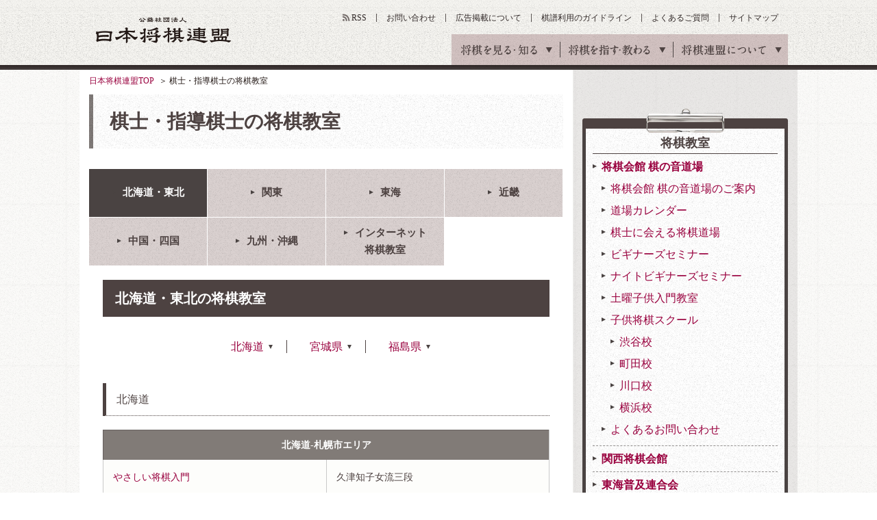

--- FILE ---
content_type: text/html
request_url: https://www.shogi.or.jp/link_pro/
body_size: 13093
content:
<!DOCTYPE HTML>
<html lang="ja"><!-- InstanceBegin template="/Templates/base.dwt" codeOutsideHTMLIsLocked="false" -->
<head>
<meta charset="utf-8">
<meta name="keywords" content="将棋,日本将棋連盟,しょうぎ,shogi,将棋会館">
<meta name="description" content="日本将棋連盟の棋士・指導棋士の将棋教室のページです。日本将棋連盟は伝統文化としての将棋の普及発展と技術向上や将棋を通じた交流親善などを目的とした公益社団法人です。">
<title>棋士・指導棋士の将棋教室｜日本将棋連盟</title>
<meta property="og:title" content="棋士・指導棋士の将棋教室｜日本将棋連盟">
<meta property="og:type" content="article">
<meta property="og:description" content="日本将棋連盟の棋士・指導棋士の将棋教室のページです。日本将棋連盟は伝統文化としての将棋の普及発展と技術向上や将棋を通じた交流親善などを目的とした公益社団法人です。">
<meta property="og:image" content="https://www.shogi.or.jp/common/images/ogp_img.png">
<link rel="alternate" type="application/atom+xml" href="https://www.shogi.or.jp/atom.xml" title="Atom">
<link rel="stylesheet" href="/common/css/styles.css?1538721371">
<link rel="stylesheet" href="/common/css/lowerSetting.css">
<link rel="stylesheet" media="all" href="/common/scripts/kifu_player/kifu_player.css" />
<meta http-equiv="X-UA-Compatible" content="IE=edge">
<script src="/common/scripts/jquery.js"></script>
<script src="/common/scripts/css_browser_selector.js"></script>
<script src="/common/scripts/fixHeight.js"></script>
<script src="/common/scripts/tab-control.js"></script>
<script src="/common/scripts/floatblock.js"></script>
<script src="/common/scripts/common.js?1538721369"></script>
<script type="text/javascript" async="async" src="//widgets.outbrain.com/outbrain.js"></script>
<script src="/common/scripts/kifu_player/kifu_player.js" type="text/javascript"></script>
<link rel="manifest" href="/common/scripts/manifest.json">
<script src="/common/scripts/js/brm/brm_pf.js"></script>
<script src="/common/scripts/js/brm/brm.js"></script>
<!--[if lt IE 9]> <script src="/common/scripts/html5shiv.js"></script> <![endif]-->
<meta name="viewport" content="width=1100">
<script async='async' src='https://www.googletagservices.com/tag/js/gpt.js'></script>
<script>
  var googletag = googletag || {};
  googletag.cmd = googletag.cmd || [];
</script>
<script type="text/javascript">
var shgAd = new Object();
shgAd.path_value = location.pathname.substr(0,40);
shgAd.ref_value = "null";
if (document.referrer){
shgAd.ref_array=new Array();
shgAd.ref_array=document.referrer.split("/"); 
shgAd.ref_value = shgAd.ref_array[2];}
</script>
<script>
  googletag.cmd.push(function() {
  googletag.defineSlot('/1482203494/shogi_pc_topbanner', [[728, 90], [970, 90]], 'div-gpt-ad-1544087724462-0').addService(googletag.pubads());
  googletag.defineSlot('/1482203494/shogi_pc_footerbanner', [[970, 90], [970, 250]], 'div-gpt-ad-1544087894932-0').addService(googletag.pubads());
    googletag.defineSlot('/1482203494/shogi_pc_1strectangle', [[1, 1], [300, 250]], 'div-gpt-ad-1505270177229-0').addService(googletag.pubads());
    googletag.defineSlot('/1482203494/shogi_pc_2ndrectangle', [[1, 1], [300, 250]], 'div-gpt-ad-1505270177229-1').addService(googletag.pubads());
    googletag.defineSlot('/1482203494/shogi_pc_3rdrectangle', [[300, 250], [300, 600], [1, 1]], 'div-gpt-ad-1505270177229-2').addService(googletag.pubads());
  googletag.defineSlot('/1482203494/shogi_pc_text_column', ['fluid'], 'div-gpt-ad-1505275057006-3').addService(googletag.pubads());
    googletag.defineSlot('/1482203494/shogi_pc_2nd_middlerectangle_left', [[1, 1], [300, 250], [336, 280]], 'div-gpt-ad-1505273874215-3').addService(googletag.pubads());
    googletag.defineSlot('/1482203494/shogi_pc_2nd_middlerectangle_right', [[1, 1], [300, 250], [336, 280]], 'div-gpt-ad-1505273874215-4').addService(googletag.pubads());
    googletag.pubads().enableSingleRequest();
    googletag.pubads().collapseEmptyDivs();
    googletag.pubads().setTargeting('ref', shgAd.ref_value).setTargeting('url', shgAd.path_value);
    googletag.enableServices();
  });
</script>
</head>
<body>
<!-- Google Tag Manager -->
<noscript><iframe src="//www.googletagmanager.com/ns.html?id=GTM-W9B75J"
height="0" width="0" style="display:none;visibility:hidden"></iframe></noscript>
<script>(function(w,d,s,l,i){w[l]=w[l]||[];w[l].push({'gtm.start':
new Date().getTime(),event:'gtm.js'});var f=d.getElementsByTagName(s)[0],
j=d.createElement(s),dl=l!='dataLayer'?'&l='+l:'';j.async=true;j.src=
'//www.googletagmanager.com/gtm.js?id='+i+dl;f.parentNode.insertBefore(j,f);
})(window,document,'script','dataLayer','GTM-W9B75J');</script>
<!-- End Google Tag Manager -->
<!-- facebook sns -->
<div id="fb-root"></div>
<script>(function(d, s, id) {
  var js, fjs = d.getElementsByTagName(s)[0];
  if (d.getElementById(id)) return;
  js = d.createElement(s); js.id = id;
  js.src = "//connect.facebook.net/ja_JP/sdk.js#xfbml=1&version=v2.6";
  fjs.parentNode.insertBefore(js, fjs);
}(document, 'script', 'facebook-jssdk'));</script>
<!-- google sns -->
<script type="text/javascript">
  window.___gcfg = {lang: 'ja'};
  (function() {
    var po = document.createElement('script'); po.type = 'text/javascript'; po.async = true;
    po.src = 'https://apis.google.com/js/plusone.js';
    var s = document.getElementsByTagName('script')[0]; s.parentNode.insertBefore(po, s);
  })();
</script>
<div id="wrapper" class="link_pro">
<header id="gheader">
<div class="gheaderInner">
<p class="logo"><a href="/">公益社団法人 日本将棋連盟</a></p>
<nav id="gnav">
<ul>
<li><span>将棋を見る・知る</span>
<div class="innerNav">
<ul>
<li><a id="news" href="/news/"><span class="gnavTxt-innerNav_01">将棋ニュース</span></a></li>
<li><a id="event" href="/event/"><span class="gnavTxt-innerNav_02">イベント・大会</span></a></li>
<li><a id="column" href="/column/"><span class="gnavTxt-innerNav_03">将棋コラム</span></a></li>
<li><a id="game" href="/game/"><span class="gnavTxt-innerNav_04">対局予定・結果</span></a></li>
<li><a id="match" href="/match/"><span class="gnavTxt-innerNav_05">棋戦（奨励会）</span></a></li>
<li><a id="player" href="/player/"><span class="gnavTxt-innerNav_06">棋士データベース</span></a></li>
</ul></div></li>
<li><span>将棋を指す・教わる</span>
<div class="innerNav">
<ul>
<li><a id="tournament" href="/tournament/"><span class="gnavTxt-innerNav_07">将棋大会</span></a></li>
<li><a id="school" href="/school/"><span class="gnavTxt-innerNav_08">将棋道場・教室</span></a></li>
<li><a id="branch" href="/branch/"><span class="gnavTxt-innerNav_09">支部・指導員</span></a></li>
<li><a id="license" href="/license/"><span class="gnavTxt-innerNav_10">免状</span></a></li>
<li><a id="tsumeShogi" href="/tsume_shogi/"><span class="gnavTxt-innerNav_11">詰将棋</span></a></li>
<li><a id="knowledge" href="/knowledge/"><span class="gnavTxt-innerNav_12">将棋の基礎知識</span></a></li>
</ul></div></li>
<li><span>将棋連盟について</span>
<div class="innerNav">
<ul>
<li><a id="about" href="/about/"><span class="gnavTxt-innerNav_13">連盟概要</span></a></li>
<li><a id="history" href="/history/"><span class="gnavTxt-innerNav_14">将棋の歴史</span></a></li>
<li><a id="kishikai" href="/kishikai/"><span class="gnavTxt-innerNav_15">棋士会</span></a></li>
<li><a id="base_tokyo" href="/about/base/tokyo/"><span class="gnavTxt-innerNav_16">将棋会館のご案内</span></a></li>
<li><a id="disclosure" href="/about/information_disclosure.html"><span class="gnavTxt-innerNav_17">情報公開</span></a></li>
<li class="kansai"><a id="base_kansai" href="/kansai/"><span class="gnavTxt-innerNav_18">関西将棋会館</span></a></li>
</ul></div></li>
</ul>
<!-- / #gnav --></nav>
<ul class="headerUtilityNav">
<li class="rss"><a id="rss" href="https://www.shogi.or.jp/atom.xml" target="_blank">RSS</a></li>
<li><a id="contact" href="/info/">お問い合わせ</a></li>
<li><a id="advertising" href="/advertising/">広告掲載について</a></li>
<li><a id="kifuguideline" href="https://www.shogi.or.jp/kifuguideline/terms.html">棋譜利用のガイドライン</a></li>
<li><a id="faq" href="/faq/">よくあるご質問</a></li>
<li><a id="sitemap" href="/sitemap/">サイトマップ</a></li>
</ul>
<!-- / .gheaderInner --></div>
<!-- / #gheader --></header>
<div class="topicpath">
<ul>
<li><a href="/">日本将棋連盟TOP</a></li>
<!-- InstanceBeginEditable name="topicPath" -->
<li>棋士・指導棋士の将棋教室</li>
<!-- InstanceEndEditable -->
</ul>
<!-- / .topicpath --></div>
<div id="container">
<main id="main">
<section id="contents"><!-- InstanceBeginEditable name="contents" -->
<div class="section02">
<h1 class="pageHeadingElementsA01">棋士・指導棋士の将棋教室</h1>
<!-- / .section02 --></div>
<div class="section04">
<div class="tabElements03 jsTabElements03">
<ul id="jsTabE03_tabNav" class="tabNav01 proIndexTabNav floatListA01Col4 fixHeight">
<li><a href="#jsTabE03_1" class="fixHeightChild"><span>北海道・東北</span></a></li>
<li><a href="#jsTabE03_2" class="fixHeightChild"><span>関東</span></a></li>
<li><a href="#jsTabE03_3" class="fixHeightChild"><span>東海</span></a></li>
<li><a href="#jsTabE03_4" class="fixHeightChild"><span>近畿</span></a></li>
<li><a href="#jsTabE03_5" class="fixHeightChild"><span>中国・四国</span></a></li>
<li><a href="#jsTabE03_6" class="fixHeightChild"><span>九州・沖縄</span></a></li>
<li><a href="#jsTabE03_7" class="fixHeightChild"><span>インターネット将棋教室</span></a></li>
</ul>
<div id="jsTabE03_1" class="tabContentsA01">
<div class="section04">
<h2 class="headingElementsA01 mb30">北海道・東北の将棋教室</h2>
<ul class="ancListElements01">
<li><a href="#a01_p01">北海道</a></li>
<li><a href="#a01_p02">宮城県</a></li>
<li><a href="#a01_cat1617">福島県</a></li>
</ul>
<!-- / .section04 --></div>
<div class="section04" id="a01_p01">
<h3 class="headingElementsB01 mb20">北海道</h3>
<table class="tableElements01 proSchoolIndexTable">
<colgroup>
<col style="width:50%;">
<col style="width:50%;">
</colgroup>
<thead>
<tr>
<th colspan="2" scope="col">北海道-札幌市エリア</th>
</tr>
</thead>
<tbody>
<tr>
<td><a href="https://www.shogi.or.jp/link_pro/pro_class_81.html">やさしい将棋入門</a></td>
<td>久津知子女流三段　</td>
</tr>
</tbody>
</table>
<table class="tableElements01 proSchoolIndexTable">
<colgroup>
<col style="width:50%;">
<col style="width:50%;">
</colgroup>
<thead>
<tr>
<th colspan="2" scope="col">北海道-小樽市エリア</th>
</tr>
</thead>
<tbody>
<tr>
<td><a href="https://www.shogi.or.jp/link_pro/pro_class_82.html">小・中学生将棋教室</a></td>
<td>久津知子女流三段　</td>
</tr>
</tbody>
</table>
<table class="tableElements01 proSchoolIndexTable">
<colgroup>
<col style="width:50%;">
<col style="width:50%;">
</colgroup>
<thead>
<tr>
<th colspan="2" scope="col">北海道-千歳市エリア</th>
</tr>
</thead>
<tbody>
<tr>
<td><a href="https://www.shogi.or.jp/link_pro/pro_class_83.html">土曜将棋教室</a></td>
<td>久津知子女流三段　</td>
</tr>
</tbody>
</table>
<!-- / .section04 --></div>
<div class="section04" id="a01_p02">
<h3 class="headingElementsB01 mb20">宮城県</h3>
<table class="tableElements01 proSchoolIndexTable">
<colgroup>
<col style="width:50%;">
<col style="width:50%;">
</colgroup>
<thead>
<tr>
<th colspan="2" scope="col">宮城県-仙台市エリア</th>
</tr>
</thead>
<tbody>
<tr>
<td><a href="https://www.shogi.or.jp/link_pro/pro_class_84.html">杜の熊さん将棋教室</a></td>
<td>熊坂学六段　</td>
</tr>
</tbody>
</table>
<!-- / .section04 --></div>
<div class="section04" id="a01_cat1617">
<h3 class="headingElementsB01 mb20">福島県</h3>
<table class="tableElements01 proSchoolIndexTable">
<colgroup>
<col style="width:50%;">
<col style="width:50%;">
</colgroup>
<thead>
<tr>
<th colspan="2" scope="col">福島県-伊達市エリア</th>
</tr>
</thead>
<tbody>
<tr>
<td><a href="https://www.shogi.or.jp/link_pro/post_53.html">ことりキッズ保原将棋教室</a></td>
<td>佐藤佳一郎　指導棋士四段　</td>
</tr>
</tbody>
</table>
<!-- / .section04 --></div>
<!-- / #jsTabE03_01 .tabContentsA01 --></div>
<div id="jsTabE03_2" class="tabContentsA01">
<div class="section04">
<h2 class="headingElementsA01 mb30">関東の将棋教室</h2>
<ul class="ancListElements01">
<li><a href="#a02_p03">東京都23区</a></li>
<li><a href="#a02_p04">東京都市部</a></li>
<li><a href="#a02_p05">埼玉県</a></li>
<li><a href="#a02_p06">千葉県</a></li>
<li><a href="#a02_p07">神奈川県</a></li>
</ul>
<!-- / .section04 --></div>
<div class="section04" id="a02_p03">
<h3 class="headingElementsB01 mb20">東京都23区</h3>
<table class="tableElements01 proSchoolIndexTable">
<colgroup>
<col style="width:50%;">
<col style="width:50%;">
</colgroup>
<thead>
<tr>
<th colspan="2" scope="col">東京都23区-目黒区エリア</th>
</tr>
</thead>
<tbody>
<tr>
<td><a href="https://www.shogi.or.jp/link_pro/post_60.html">堀口弘治八段将棋教室（カルチャー自由が丘産経学園）</a></td>
<td>堀口弘治八段　</td>
</tr>
</tbody>
</table>
<table class="tableElements01 proSchoolIndexTable">
<colgroup>
<col style="width:50%;">
<col style="width:50%;">
</colgroup>
<thead>
<tr>
<th colspan="2" scope="col">東京都23区-渋谷区エリア</th>
</tr>
</thead>
<tbody>
<tr>
<td><a href="https://www.shogi.or.jp/link_pro/pro_class_3.html">広尾こどもしょうぎ教室</a></td>
<td>飯島篤也指導棋士五段　</td>
</tr>
<tr>
<td><a href="https://www.shogi.or.jp/link_pro/pro_class_2.html">広尾しょうぎ教室（大人の部）</a></td>
<td>飯島篤也指導棋士五段　</td>
</tr>
<tr>
<td><a href="https://www.shogi.or.jp/link_pro/pro_class_1.html">将棋連盟道場安恵教室</a></td>
<td>安恵照剛八段　</td>
</tr>
<tr>
<td><a href="https://www.shogi.or.jp/link_pro/pro_class_1.html">将棋連盟道場安恵教室</a></td>
<td>安恵照剛八段　</td>
</tr>
</tbody>
</table>
<table class="tableElements01 proSchoolIndexTable">
<colgroup>
<col style="width:50%;">
<col style="width:50%;">
</colgroup>
<thead>
<tr>
<th colspan="2" scope="col">東京都23区-新宿区エリア</th>
</tr>
</thead>
<tbody>
<tr>
<td><a href="https://www.shogi.or.jp/link_pro/pro_class_9.html">東新宿こども将棋教室・土曜教室</a></td>
<td>藤倉勇樹五段　</td>
</tr>
<tr>
<td><a href="https://www.shogi.or.jp/link_pro/pro_class_8.html">ねこまどこども将棋教室　四ツ谷本校</a></td>
<td></td>
</tr>
<tr>
<td><a href="https://www.shogi.or.jp/link_pro/post_1.html">ねこまど将棋教室＜四ツ谷＞</a></td>
<td></td>
</tr>
<tr>
<td><a href="https://www.shogi.or.jp/link_pro/pro_class_5.html">新宿櫛田将棋教室</a></td>
<td>櫛田陽一七段　</td>
</tr>
</tbody>
</table>
<table class="tableElements01 proSchoolIndexTable">
<colgroup>
<col style="width:50%;">
<col style="width:50%;">
</colgroup>
<thead>
<tr>
<th colspan="2" scope="col">東京都23区-世田谷区エリア</th>
</tr>
</thead>
<tbody>
<tr>
<td><a href="https://www.shogi.or.jp/link_pro/post_66.html">ちとふなこども将棋教室</a></td>
<td>高野秀行七段　</td>
</tr>
<tr>
<td><a href="https://www.shogi.or.jp/link_pro/pro_class_13.html">経堂こども将棋教室</a></td>
<td>高野秀行七段　</td>
</tr>
<tr>
<td><a href="https://www.shogi.or.jp/link_pro/pro_class_10.html">三軒茶屋将棋倶楽部</a></td>
<td>宮田利男八段　</td>
</tr>
</tbody>
</table>
<table class="tableElements01 proSchoolIndexTable">
<colgroup>
<col style="width:50%;">
<col style="width:50%;">
</colgroup>
<thead>
<tr>
<th colspan="2" scope="col">東京都23区-杉並区エリア</th>
</tr>
</thead>
<tbody>
<tr>
<td><a href="https://www.shogi.or.jp/link_pro/post_51.html">庄司俊之将棋教室（永福町校）</a></td>
<td>庄司俊之指導棋士四段　</td>
</tr>
<tr>
<td><a href="https://www.shogi.or.jp/link_pro/pro_class_89.html">よみうりカルチャー荻窪</a></td>
<td>尾中一喜 指導棋士六段　</td>
</tr>
<tr>
<td><a href="https://www.shogi.or.jp/link_pro/post_22.html">西荻窪こども将棋教室</a></td>
<td>佐々木慎七段　</td>
</tr>
<tr>
<td><a href="https://www.shogi.or.jp/link_pro/pro_class_17.html">平安祭典カルチャー教室</a></td>
<td>安恵照剛八段　</td>
</tr>
<tr>
<td><a href="https://www.shogi.or.jp/link_pro/pro_class_16.html">安恵阿佐ヶ谷将棋教室</a></td>
<td>安恵照剛八段　</td>
</tr>
<tr>
<td><a href="https://www.shogi.or.jp/link_pro/pro_class_15.html">こども将棋教室　棋友館</a></td>
<td>小田切秀人指導棋士六段　</td>
</tr>
</tbody>
</table>
<table class="tableElements01 proSchoolIndexTable">
<colgroup>
<col style="width:50%;">
<col style="width:50%;">
</colgroup>
<thead>
<tr>
<th colspan="2" scope="col">東京都23区-練馬区エリア</th>
</tr>
</thead>
<tbody>
<tr>
<td><a href="https://www.shogi.or.jp/link_pro/fujitakazuki-01.html">スマイルワン将棋教室</a></td>
<td>指導棋士四段　藤田一樹　</td>
</tr>
<tr>
<td><a href="https://www.shogi.or.jp/link_pro/pro_class_19.html">石神井将棋教室</a></td>
<td>飯塚祐紀七段　及川拓馬七段　野島崇宏指導棋士四段　</td>
</tr>
<tr>
<td><a href="https://www.shogi.or.jp/link_pro/pro_class_18.html">江古田将棋教室</a></td>
<td>飯塚祐紀七段　及川拓馬七段　野島崇宏指導棋士四段　</td>
</tr>
</tbody>
</table>
<table class="tableElements01 proSchoolIndexTable">
<colgroup>
<col style="width:50%;">
<col style="width:50%;">
</colgroup>
<thead>
<tr>
<th colspan="2" scope="col">東京都23区-千代田区エリア</th>
</tr>
</thead>
<tbody>
<tr>
<td><a href="https://www.shogi.or.jp/link_pro/pro_class_88.html">毎日文化センター 東京</a></td>
<td>尾中一喜 指導棋士六段　</td>
</tr>
<tr>
<td><a href="https://www.shogi.or.jp/link_pro/pro_class_21.html">東京将棋会（将棋教室）</a></td>
<td>木屋太二指導棋士七段、櫛田陽一七段、斎田晴子女流五段・渡辺弥生女流二段　</td>
</tr>
</tbody>
</table>
<table class="tableElements01 proSchoolIndexTable">
<colgroup>
<col style="width:50%;">
<col style="width:50%;">
</colgroup>
<thead>
<tr>
<th colspan="2" scope="col">東京都23区-豊島区エリア</th>
</tr>
</thead>
<tbody>
<tr>
<td><a href="https://www.shogi.or.jp/link_pro/post_47.html">池袋コミュニティ・カレッジ　はじめての将棋　金曜クラス＜女性クラス＞</a></td>
<td>高橋道雄九段　</td>
</tr>
<tr>
<td><a href="https://www.shogi.or.jp/link_pro/post_46.html">池袋コミュニティ・カレッジ　はじめての将棋　木曜クラス＜女性クラス＞</a></td>
<td>高橋道雄九段　</td>
</tr>
<tr>
<td><a href="https://www.shogi.or.jp/link_pro/post_42.html">小池裕喜自宅将棋教室</a></td>
<td>小池裕喜指導棋士六段　</td>
</tr>
<tr>
<td><a href="https://www.shogi.or.jp/link_pro/post_3.html">池袋コミュニティ・カレッジ「こども将棋教室」</a></td>
<td>本田小百合女流三段　</td>
</tr>
<tr>
<td><a href="https://www.shogi.or.jp/link_pro/pro_class_25.html">勝巳将棋教室</a></td>
<td>高橋道雄九段　宮宗紫野女流二段　</td>
</tr>
<tr>
<td><a href="https://www.shogi.or.jp/link_pro/pro_class_24.html">高田こども将棋教室</a></td>
<td>小池裕喜指導棋士六段　</td>
</tr>
</tbody>
</table>
<table class="tableElements01 proSchoolIndexTable">
<colgroup>
<col style="width:50%;">
<col style="width:50%;">
</colgroup>
<thead>
<tr>
<th colspan="2" scope="col">東京都23区-品川区エリア</th>
</tr>
</thead>
<tbody>
<tr>
<td><a href="https://www.shogi.or.jp/link_pro/post_41.html">メイプルカルチャーセンター 将棋教室</a></td>
<td>大島映二八段　</td>
</tr>
<tr>
<td><a href="https://www.shogi.or.jp/link_pro/pro_class_27.html">山本将棋教室</a></td>
<td>山本大輔指導棋士四段　</td>
</tr>
</tbody>
</table>
<table class="tableElements01 proSchoolIndexTable">
<colgroup>
<col style="width:50%;">
<col style="width:50%;">
</colgroup>
<thead>
<tr>
<th colspan="2" scope="col">東京都23区-荒川区エリア</th>
</tr>
</thead>
<tbody>
<tr>
<td><a href="https://www.shogi.or.jp/link_pro/pro_class_28.html">荒川こども将棋教室</a></td>
<td>室岡克彦八段　石田直裕五段　</td>
</tr>
</tbody>
</table>
<table class="tableElements01 proSchoolIndexTable">
<colgroup>
<col style="width:50%;">
<col style="width:50%;">
</colgroup>
<thead>
<tr>
<th colspan="2" scope="col">東京都23区-江東区エリア</th>
</tr>
</thead>
<tbody>
<tr>
<td><a href="https://www.shogi.or.jp/link_pro/post_52.html">西大島将棋会</a></td>
<td>小倉久史八段　</td>
</tr>
<tr>
<td><a href="https://www.shogi.or.jp/link_pro/pro_class_29.html">セブンカルチャークラブ北砂　こども将棋教室</a></td>
<td>小池裕喜指導棋士六段　</td>
</tr>
</tbody>
</table>
<table class="tableElements01 proSchoolIndexTable">
<colgroup>
<col style="width:50%;">
<col style="width:50%;">
</colgroup>
<thead>
<tr>
<th colspan="2" scope="col">東京都23区-文京区エリア</th>
</tr>
</thead>
<tbody>
<tr>
<td><a href="https://www.shogi.or.jp/link_pro/post_50.html">茗荷谷将棋センター/庄司俊之将棋教室（茗荷谷校）</a></td>
<td>庄司俊之指導棋士四段　</td>
</tr>
</tbody>
</table>
<table class="tableElements01 proSchoolIndexTable">
<colgroup>
<col style="width:50%;">
<col style="width:50%;">
</colgroup>
<thead>
<tr>
<th colspan="2" scope="col">東京都23区-大田区エリア</th>
</tr>
</thead>
<tbody>
<tr>
<td><a href="https://www.shogi.or.jp/link_pro/post_29.html">ふじもり将棋教室</a></td>
<td>藤森哲也五段　藤森奈津子女流四段　藤森保アマ六段　</td>
</tr>
<tr>
<td><a href="https://www.shogi.or.jp/link_pro/pro_class_34.html">長原こども将棋教室</a></td>
<td>北島忠雄七段　</td>
</tr>
</tbody>
</table>
<!-- / .section04 --></div>
<div class="section04" id="a02_p04">
<h3 class="headingElementsB01 mb20">東京都市部</h3>
<table class="tableElements01 proSchoolIndexTable">
<colgroup>
<col style="width:50%;">
<col style="width:50%;">
</colgroup>
<thead>
<tr>
<th colspan="2" scope="col">東京都市部-昭島市エリア</th>
</tr>
</thead>
<tbody>
<tr>
<td><a href="https://www.shogi.or.jp/link_pro/pro_class_35.html">昭和の森カルチャーセンター将棋教室</a></td>
<td>和田真治指導棋士五段　</td>
</tr>
</tbody>
</table>
<table class="tableElements01 proSchoolIndexTable">
<colgroup>
<col style="width:50%;">
<col style="width:50%;">
</colgroup>
<thead>
<tr>
<th colspan="2" scope="col">東京都市部-国立市エリア</th>
</tr>
</thead>
<tbody>
<tr>
<td><a href="https://www.shogi.or.jp/link_pro/pro_class_91.html">堀口弘治八段将棋教室（国立将棋談話室）</a></td>
<td>堀口弘治八段　</td>
</tr>
<tr>
<td><a href="https://www.shogi.or.jp/link_pro/pro_class_37.html">堀口弘治八段将棋教室（ママの森）</a></td>
<td>堀口弘治八段　</td>
</tr>
</tbody>
</table>
<table class="tableElements01 proSchoolIndexTable">
<colgroup>
<col style="width:50%;">
<col style="width:50%;">
</colgroup>
<thead>
<tr>
<th colspan="2" scope="col">東京都市部-調布市エリア</th>
</tr>
</thead>
<tbody>
<tr>
<td><a href="https://www.shogi.or.jp/link_pro/post_25.html">調布カルチャーセンタ―</a></td>
<td>堀口弘治八段　</td>
</tr>
<tr>
<td><a href="https://www.shogi.or.jp/link_pro/pro_class_38.html">キッズ将棋</a></td>
<td>中座　真七段　</td>
</tr>
</tbody>
</table>
<table class="tableElements01 proSchoolIndexTable">
<colgroup>
<col style="width:50%;">
<col style="width:50%;">
</colgroup>
<thead>
<tr>
<th colspan="2" scope="col">東京都市部-西東京市エリア</th>
</tr>
</thead>
<tbody>
<tr>
<td><a href="https://www.shogi.or.jp/link_pro/pro_class_40.html">ひばりヶ丘カルチャーセンター みるみる上達 将棋入門</a></td>
<td>小池裕喜指導棋士六段　</td>
</tr>
<tr>
<td><a href="https://www.shogi.or.jp/link_pro/pro_class_39.html">ひばりヶ丘カルチャーセンター 頭のトレーニング こども将棋</a></td>
<td>小池裕喜指導棋士六段　</td>
</tr>
</tbody>
</table>
<table class="tableElements01 proSchoolIndexTable">
<colgroup>
<col style="width:50%;">
<col style="width:50%;">
</colgroup>
<thead>
<tr>
<th colspan="2" scope="col">東京都市部-府中市エリア</th>
</tr>
</thead>
<tbody>
<tr>
<td><a href="https://www.shogi.or.jp/link_pro/post_34.html">いつつ 子ども将棋教室</a></td>
<td>中座　真七段　</td>
</tr>
<tr>
<td><a href="https://www.shogi.or.jp/link_pro/pro_class_42.html">東府中将棋クラブ子供将棋教室</a></td>
<td>石堀浩二指導棋士五段　</td>
</tr>
<tr>
<td><a href="https://www.shogi.or.jp/link_pro/pro_class_41.html">キッズ将棋</a></td>
<td>中座　真七段　</td>
</tr>
</tbody>
</table>
<table class="tableElements01 proSchoolIndexTable">
<colgroup>
<col style="width:50%;">
<col style="width:50%;">
</colgroup>
<thead>
<tr>
<th colspan="2" scope="col">東京都市部-町田市エリア</th>
</tr>
</thead>
<tbody>
<tr>
<td><a href="https://www.shogi.or.jp/link_pro/pro_class_43.html">かつまたさんの将棋教室</a></td>
<td>勝又清和七段　</td>
</tr>
</tbody>
</table>
<table class="tableElements01 proSchoolIndexTable">
<colgroup>
<col style="width:50%;">
<col style="width:50%;">
</colgroup>
<thead>
<tr>
<th colspan="2" scope="col">東京都市部-武蔵野市エリア</th>
</tr>
</thead>
<tbody>
<tr>
<td><a href="https://www.shogi.or.jp/link_pro/post_47_2.html">テラコヤアルファ</a></td>
<td>村中 秀史七段　</td>
</tr>
<tr>
<td><a href="https://www.shogi.or.jp/link_pro/post_47_1.html">テラコヤplus</a></td>
<td>小林 宏七段　高田 尚平七段　高橋 和女流三段　</td>
</tr>
<tr>
<td><a href="https://www.shogi.or.jp/link_pro/post_55.html">森の特訓教室</a></td>
<td>高橋　和 女流三段　</td>
</tr>
<tr>
<td><a href="https://www.shogi.or.jp/link_pro/post_54.html">深浦流「目指せ初段！」教室</a></td>
<td>深浦康市九段　</td>
</tr>
<tr>
<td><a href="https://www.shogi.or.jp/link_pro/pro_class_49.html">Shogimadame</a></td>
<td>高橋和女流三段　</td>
</tr>
<tr>
<td><a href="https://www.shogi.or.jp/link_pro/pro_class_48.html">shogiotome</a></td>
<td>高橋和女流三段　</td>
</tr>
<tr>
<td><a href="https://www.shogi.or.jp/link_pro/pro_class_47.html">しょうぎテラコヤ</a></td>
<td>高橋和女流三段　</td>
</tr>
<tr>
<td><a href="https://www.shogi.or.jp/link_pro/pro_class_46.html">まなび将棋教室</a></td>
<td>高橋和女流三段　</td>
</tr>
<tr>
<td><a href="https://www.shogi.or.jp/link_pro/pro_class_44.html">武蔵境カルチャーセンター</a></td>
<td>安恵照剛八段　</td>
</tr>
</tbody>
</table>
<table class="tableElements01 proSchoolIndexTable">
<colgroup>
<col style="width:50%;">
<col style="width:50%;">
</colgroup>
<thead>
<tr>
<th colspan="2" scope="col">東京都市部-八王子市エリア</th>
</tr>
</thead>
<tbody>
<tr>
<td><a href="https://www.shogi.or.jp/link_pro/pro_class_90.html">よみうりカルチャー八王子</a></td>
<td>尾中一喜 指導棋士六段　</td>
</tr>
<tr>
<td><a href="https://www.shogi.or.jp/link_pro/pro_class_54.html">こども将棋教室</a></td>
<td>和田真治指導棋士五段　</td>
</tr>
<tr>
<td><a href="https://www.shogi.or.jp/link_pro/pro_class_53.html">こども将棋教室</a></td>
<td>和田真治指導棋士五段　</td>
</tr>
</tbody>
</table>
<table class="tableElements01 proSchoolIndexTable">
<colgroup>
<col style="width:50%;">
<col style="width:50%;">
</colgroup>
<thead>
<tr>
<th colspan="2" scope="col">東京都市部-多摩市エリア</th>
</tr>
</thead>
<tbody>
<tr>
<td><a href="https://www.shogi.or.jp/link_pro/post_48.html">多摩毎日カルチャースクール</a></td>
<td>和田真治指導棋士五段　</td>
</tr>
</tbody>
</table>
<!-- / .section04 --></div>
<div class="section04" id="a02_p05">
<h3 class="headingElementsB01 mb20">埼玉県</h3>
<table class="tableElements01 proSchoolIndexTable">
<colgroup>
<col style="width:50%;">
<col style="width:50%;">
</colgroup>
<thead>
<tr>
<th colspan="2" scope="col">埼玉県-所沢市エリア</th>
</tr>
</thead>
<tbody>
<tr>
<td><a href="https://www.shogi.or.jp/link_pro/post_26.html">所沢カルチャーセンタ―</a></td>
<td>堀口弘治八段　</td>
</tr>
</tbody>
</table>
<table class="tableElements01 proSchoolIndexTable">
<colgroup>
<col style="width:50%;">
<col style="width:50%;">
</colgroup>
<thead>
<tr>
<th colspan="2" scope="col">埼玉県-川口市エリア</th>
</tr>
</thead>
<tbody>
<tr>
<td><a href="https://www.shogi.or.jp/link_pro/pro_class_57.html">大野教室　【子供教室】</a></td>
<td>大野八一雄七段　</td>
</tr>
<tr>
<td><a href="https://www.shogi.or.jp/link_pro/pro_class_56.html">大野教室</a></td>
<td>大野八一雄七段　</td>
</tr>
</tbody>
</table>
<table class="tableElements01 proSchoolIndexTable">
<colgroup>
<col style="width:50%;">
<col style="width:50%;">
</colgroup>
<thead>
<tr>
<th colspan="2" scope="col">埼玉県-志木市エリア</th>
</tr>
</thead>
<tbody>
<tr>
<td><a href="https://www.shogi.or.jp/link_pro/pro_class_58.html">志木こども将棋教室</a></td>
<td>藤倉勇樹五段　安食総子女流二段　</td>
</tr>
</tbody>
</table>
<table class="tableElements01 proSchoolIndexTable">
<colgroup>
<col style="width:50%;">
<col style="width:50%;">
</colgroup>
<thead>
<tr>
<th colspan="2" scope="col">埼玉県-蕨市エリア</th>
</tr>
</thead>
<tbody>
<tr>
<td><a href="https://www.shogi.or.jp/link_pro/pro_class_59.html">わらび将棋教室</a></td>
<td>植山悦行七段　</td>
</tr>
</tbody>
</table>
<!-- / .section04 --></div>
<div class="section04" id="a02_p06">
<h3 class="headingElementsB01 mb20">千葉県</h3>
<table class="tableElements01 proSchoolIndexTable">
<colgroup>
<col style="width:50%;">
<col style="width:50%;">
</colgroup>
<thead>
<tr>
<th colspan="2" scope="col">千葉県-市原市エリア</th>
</tr>
</thead>
<tbody>
<tr>
<td><a href="https://www.shogi.or.jp/link_pro/post_32.html">辰巳台東将棋クラブ子供将棋教室</a></td>
<td>石堀浩二指導棋士五段　</td>
</tr>
</tbody>
</table>
<table class="tableElements01 proSchoolIndexTable">
<colgroup>
<col style="width:50%;">
<col style="width:50%;">
</colgroup>
<thead>
<tr>
<th colspan="2" scope="col">千葉県-習志野市エリア</th>
</tr>
</thead>
<tbody>
<tr>
<td><a href="https://www.shogi.or.jp/link_pro/pro_class_60.html">所司和晴七段　子供将棋スクール／将棋教室</a></td>
<td>所司和晴七段　</td>
</tr>
</tbody>
</table>
<table class="tableElements01 proSchoolIndexTable">
<colgroup>
<col style="width:50%;">
<col style="width:50%;">
</colgroup>
<thead>
<tr>
<th colspan="2" scope="col">千葉県-市川市エリア</th>
</tr>
</thead>
<tbody>
<tr>
<td><a href="https://www.shogi.or.jp/link_pro/pro_class_61.html">加瀬純一七段 将棋教室（土・日コース）</a></td>
<td>加瀬純一七段　</td>
</tr>
</tbody>
</table>
<table class="tableElements01 proSchoolIndexTable">
<colgroup>
<col style="width:50%;">
<col style="width:50%;">
</colgroup>
<thead>
<tr>
<th colspan="2" scope="col">千葉県-柏市エリア</th>
</tr>
</thead>
<tbody>
<tr>
<td><a href="https://www.shogi.or.jp/link_pro/pro_class_63.html">石田九段子供将棋教室</a></td>
<td>石田和雄九段　</td>
</tr>
<tr>
<td><a href="https://www.shogi.or.jp/link_pro/pro_class_62.html">柏将棋センター</a></td>
<td>石田和雄九段　</td>
</tr>
</tbody>
</table>
<table class="tableElements01 proSchoolIndexTable">
<colgroup>
<col style="width:50%;">
<col style="width:50%;">
</colgroup>
<thead>
<tr>
<th colspan="2" scope="col">千葉県-八千代市エリア</th>
</tr>
</thead>
<tbody>
<tr>
<td><a href="https://www.shogi.or.jp/link_pro/pro_class_65.html">Ｃ＆Ｃ将棋塾／ゆりの木校</a></td>
<td>大平武洋六段　宮宗紫野女流二段　</td>
</tr>
</tbody>
</table>
<!-- / .section04 --></div>
<div class="section04" id="a02_p07">
<h3 class="headingElementsB01 mb20">神奈川県</h3>
<table class="tableElements01 proSchoolIndexTable">
<colgroup>
<col style="width:50%;">
<col style="width:50%;">
</colgroup>
<thead>
<tr>
<th colspan="2" scope="col">神奈川県-川崎市エリア</th>
</tr>
</thead>
<tbody>
<tr>
<td><a href="https://www.shogi.or.jp/link_pro/pro_class_67.html">新城子供将棋教室</a></td>
<td>高野悟志指導棋士六段　</td>
</tr>
</tbody>
</table>
<table class="tableElements01 proSchoolIndexTable">
<colgroup>
<col style="width:50%;">
<col style="width:50%;">
</colgroup>
<thead>
<tr>
<th colspan="2" scope="col">神奈川県-横浜市エリア</th>
</tr>
</thead>
<tbody>
<tr>
<td><a href="https://www.shogi.or.jp/link_pro/post_62.html">上野こども将棋教室</a></td>
<td>上野裕和六段　</td>
</tr>
<tr>
<td><a href="https://www.shogi.or.jp/link_pro/pro_class_87.html">横浜将棋会（将棋教室）磯子教室</a></td>
<td>木屋太二指導棋士七段　</td>
</tr>
<tr>
<td><a href="https://www.shogi.or.jp/link_pro/post_39.html">横浜西口大人将棋教室</a></td>
<td>上野裕和六段　高野悟志指導棋士六段　</td>
</tr>
<tr>
<td><a href="https://www.shogi.or.jp/link_pro/post_38.html">横浜西口こども将棋教室</a></td>
<td>西尾明七段　</td>
</tr>
<tr>
<td><a href="https://www.shogi.or.jp/link_pro/pro_class_69.html">横浜将棋会（将棋教室）関内教室</a></td>
<td>木屋太二指導棋士七段、櫛田陽一七段　</td>
</tr>
</tbody>
</table>
<table class="tableElements01 proSchoolIndexTable">
<colgroup>
<col style="width:50%;">
<col style="width:50%;">
</colgroup>
<thead>
<tr>
<th colspan="2" scope="col">神奈川県-藤沢市エリア</th>
</tr>
</thead>
<tbody>
<tr>
<td><a href="https://www.shogi.or.jp/link_pro/pro_class_70.html">佐伯九段将棋サロン</a></td>
<td>佐伯昌優九段　</td>
</tr>
</tbody>
</table>
<table class="tableElements01 proSchoolIndexTable">
<colgroup>
<col style="width:50%;">
<col style="width:50%;">
</colgroup>
<thead>
<tr>
<th colspan="2" scope="col">神奈川県-相模原市エリア</th>
</tr>
</thead>
<tbody>
<tr>
<td><a href="https://www.shogi.or.jp/link_pro/pro_class_72.html">こども将棋教室</a></td>
<td>依田有司七段　</td>
</tr>
<tr>
<td><a href="https://www.shogi.or.jp/link_pro/pro_class_71.html">依田将棋教室</a></td>
<td>依田有司七段　</td>
</tr>
</tbody>
</table>
<!-- / .section04 --></div>
<!-- / #jsTabE03_01 .tabContentsA01 --></div>
<div id="jsTabE03_3" class="tabContentsA01">
<div class="section04">
<h2 class="headingElementsA01 mb30">東海の将棋教室</h2>
<ul class="ancListElements01">
<li><a href="#cat1568_cat1569">静岡市</a></li>
</ul>
<!-- / .section04 --></div>
<div class="section04" id="cat1568_cat1569">
<h3 class="headingElementsB01 mb20">静岡市</h3>
<table class="tableElements01 proSchoolIndexTable">
<colgroup>
<col style="width:50%;">
<col style="width:50%;">
</colgroup>
<tbody>
<tr>
<td><a href="https://www.shogi.or.jp/link_pro/sbs.html">SBS学苑カルチャーセンター「プロが教える将棋講座」</a></td>
<td>青野照市九段　</td>
</tr>
</tbody>
</table>
<!-- / .section04 --></div>
<!-- / #jsTabE03_01 .tabContentsA01 --></div>
<div id="jsTabE03_4" class="tabContentsA01">
<div class="section04">
<h2 class="headingElementsA01 mb30">近畿の将棋教室</h2>
<ul class="ancListElements01">
<li><a href="#a03_cat1017">和歌山県</a></li>
<li><a href="#a03_cat1016">奈良県</a></li>
<li><a href="#a03_p08">京都府</a></li>
<li><a href="#a03_p09">大阪府</a></li>
<li><a href="#a03_p10">兵庫県</a></li>
</ul>
<!-- / .section04 --></div>
<div class="section04" id="a03_cat1017">
<h3 class="headingElementsB01 mb20">和歌山県</h3>
<table class="tableElements01 proSchoolIndexTable">
<colgroup>
<col style="width:50%;">
<col style="width:50%;">
</colgroup>
<thead>
<tr>
<th colspan="2" scope="col">和歌山県-田辺市エリア</th>
</tr>
</thead>
<tbody>
<tr>
<td><a href="https://www.shogi.or.jp/link_pro/pro_class_92.html">田辺将棋教室</a></td>
<td>尾谷仁史 指導棋士五段　</td>
</tr>
</tbody>
</table>
<!-- / .section04 --></div>
<div class="section04" id="a03_cat1016">
<h3 class="headingElementsB01 mb20">奈良県</h3>
<table class="tableElements01 proSchoolIndexTable">
<colgroup>
<col style="width:50%;">
<col style="width:50%;">
</colgroup>
<thead>
<tr>
<th colspan="2" scope="col">奈良県-奈良市エリア</th>
</tr>
</thead>
<tbody>
<tr>
<td><a href="https://www.shogi.or.jp/link_pro/post_12.html">学園前将棋教室（奈良市）</a></td>
<td>増田裕司七段　</td>
</tr>
</tbody>
</table>
<table class="tableElements01 proSchoolIndexTable">
<colgroup>
<col style="width:50%;">
<col style="width:50%;">
</colgroup>
<thead>
<tr>
<th colspan="2" scope="col">奈良県-大和高田市エリア</th>
</tr>
</thead>
<tbody>
<tr>
<td><a href="https://www.shogi.or.jp/link_pro/post_20.html">大和高田こども将棋教室</a></td>
<td>伊藤博文七段　</td>
</tr>
<tr>
<td><a href="https://www.shogi.or.jp/link_pro/post_19.html">伊藤博文七段将棋学校</a></td>
<td>伊藤博文七段　</td>
</tr>
</tbody>
</table>
<!-- / .section04 --></div>
<div class="section04" id="a03_p08">
<h3 class="headingElementsB01 mb20">京都府</h3>
<table class="tableElements01 proSchoolIndexTable">
<colgroup>
<col style="width:50%;">
<col style="width:50%;">
</colgroup>
<thead>
<tr>
<th colspan="2" scope="col">京都府-京都市エリア</th>
</tr>
</thead>
<tbody>
<tr>
<td><a href="https://www.shogi.or.jp/link_pro/post_8.html">大宮将棋セミナー</a></td>
<td>野間俊克氏指導棋士六段　</td>
</tr>
</tbody>
</table>
<table class="tableElements01 proSchoolIndexTable">
<colgroup>
<col style="width:50%;">
<col style="width:50%;">
</colgroup>
<thead>
<tr>
<th colspan="2" scope="col">京都府-精華町エリア</th>
</tr>
</thead>
<tbody>
<tr>
<td><a href="https://www.shogi.or.jp/link_pro/pro_class_73.html">阿部　隆の将棋教室</a></td>
<td>阿部　隆九段　</td>
</tr>
</tbody>
</table>
<!-- / .section04 --></div>
<div class="section04" id="a03_p09">
<h3 class="headingElementsB01 mb20">大阪府</h3>
<table class="tableElements01 proSchoolIndexTable">
<colgroup>
<col style="width:50%;">
<col style="width:50%;">
</colgroup>
<thead>
<tr>
<th colspan="2" scope="col">大阪府-福島区エリア</th>
</tr>
</thead>
<tbody>
<tr>
<td><a href="https://www.shogi.or.jp/link_pro/tounai_3.html">藤内将棋教室</a></td>
<td>藤内 忍 指導棋士六段　</td>
</tr>
<tr>
<td><a href="https://www.shogi.or.jp/link_pro/tounai_4.html">レディース将棋福島・夜レッスン</a></td>
<td>藤内忍 指導棋士六段　</td>
</tr>
</tbody>
</table>
<table class="tableElements01 proSchoolIndexTable">
<colgroup>
<col style="width:50%;">
<col style="width:50%;">
</colgroup>
<thead>
<tr>
<th colspan="2" scope="col">大阪府-八尾市エリア</th>
</tr>
</thead>
<tbody>
<tr>
<td><a href="https://www.shogi.or.jp/link_pro/post_64.html">志紀将棋センター（教室コース）</a></td>
<td>大石直嗣七段　</td>
</tr>
</tbody>
</table>
<table class="tableElements01 proSchoolIndexTable">
<colgroup>
<col style="width:50%;">
<col style="width:50%;">
</colgroup>
<thead>
<tr>
<th colspan="2" scope="col">大阪府-堺市エリア</th>
</tr>
</thead>
<tbody>
<tr>
<td><a href="https://www.shogi.or.jp/link_pro/post_63.html">鳳将棋塾</a></td>
<td>【師範】小林裕士八段　【塾長】阪口 悟六段　</td>
</tr>
</tbody>
</table>
<table class="tableElements01 proSchoolIndexTable">
<colgroup>
<col style="width:50%;">
<col style="width:50%;">
</colgroup>
<thead>
<tr>
<th colspan="2" scope="col">大阪府-池田市エリア</th>
</tr>
</thead>
<tbody>
<tr>
<td><a href="https://www.shogi.or.jp/link_pro/post_58.html">竹内雄悟こども将棋教室</a></td>
<td><a href="/player/pro/292.html" target="_self">竹内雄悟五段</a>　</td>
</tr>
<tr>
<td><a href="https://www.shogi.or.jp/link_pro/post_44.html">森信雄七段　将棋教室</a></td>
<td>森信雄七段　</td>
</tr>
</tbody>
</table>
<table class="tableElements01 proSchoolIndexTable">
<colgroup>
<col style="width:50%;">
<col style="width:50%;">
</colgroup>
<thead>
<tr>
<th colspan="2" scope="col">大阪府-茨木市エリア</th>
</tr>
</thead>
<tbody>
<tr>
<td><a href="https://www.shogi.or.jp/link_pro/post_13.html">アキノクラブ</a></td>
<td>宮本広志五段　</td>
</tr>
</tbody>
</table>
<table class="tableElements01 proSchoolIndexTable">
<colgroup>
<col style="width:50%;">
<col style="width:50%;">
</colgroup>
<thead>
<tr>
<th colspan="2" scope="col">大阪府-東大阪市エリア</th>
</tr>
</thead>
<tbody>
<tr>
<td><a href="https://www.shogi.or.jp/link_pro/post_61.html">布施駅前将棋教室</a></td>
<td>増田裕司六段　</td>
</tr>
</tbody>
</table>
<table class="tableElements01 proSchoolIndexTable">
<colgroup>
<col style="width:50%;">
<col style="width:50%;">
</colgroup>
<thead>
<tr>
<th colspan="2" scope="col">大阪府-大阪市エリア</th>
</tr>
</thead>
<tbody>
<tr>
<td><a href="https://www.shogi.or.jp/link_pro/post_21.html">本間将棋スクール</a></td>
<td>本間博六段　</td>
</tr>
<tr>
<td><a href="https://www.shogi.or.jp/link_pro/post_14.html">女流棋士レッスン</a></td>
<td>関西所属女流棋士　</td>
</tr>
<tr>
<td><a href="https://www.shogi.or.jp/link_pro/post_11.html">増田裕司七段特訓将棋教室（高槻市または福島区）</a></td>
<td>増田裕司七段　</td>
</tr>
<tr>
<td><a href="https://www.shogi.or.jp/link_pro/post_10.html">増田裕司七段特訓将棋教室（高槻市または福島区）</a></td>
<td>増田裕司七段　</td>
</tr>
<tr>
<td><a href="https://www.shogi.or.jp/link_pro/post_9.html">強くなる将棋教室　入門～上級コース</a></td>
<td>伊藤博文七段　</td>
</tr>
<tr>
<td><a href="https://www.shogi.or.jp/link_pro/post_7.html">三先将棋教室</a></td>
<td>矢倉規広七段　</td>
</tr>
<tr>
<td><a href="https://www.shogi.or.jp/link_pro/pro_class_75.html">夕日丘こども将棋教室</a></td>
<td>川﨑一克　指導棋士五段　</td>
</tr>
<tr>
<td><a href="https://www.shogi.or.jp/link_pro/pro_class_74.html">小林健二九段将棋教室</a></td>
<td>小林健二九段　</td>
</tr>
</tbody>
</table>
<table class="tableElements01 proSchoolIndexTable">
<colgroup>
<col style="width:50%;">
<col style="width:50%;">
</colgroup>
<thead>
<tr>
<th colspan="2" scope="col">大阪府-高石市エリア</th>
</tr>
</thead>
<tbody>
<tr>
<td><a href="https://www.shogi.or.jp/link_pro/pro_class_76.html">アプラたかいし将棋教室</a></td>
<td>阪口　悟六段　</td>
</tr>
</tbody>
</table>
<table class="tableElements01 proSchoolIndexTable">
<colgroup>
<col style="width:50%;">
<col style="width:50%;">
</colgroup>
<thead>
<tr>
<th colspan="2" scope="col">大阪府-大東市エリア</th>
</tr>
</thead>
<tbody>
<tr>
<td><a href="https://www.shogi.or.jp/link_pro/fukuma.html">大東こども将棋塾</a></td>
<td>福間香奈女流六冠　</td>
</tr>
</tbody>
</table>
<table class="tableElements01 proSchoolIndexTable">
<colgroup>
<col style="width:50%;">
<col style="width:50%;">
</colgroup>
<thead>
<tr>
<th colspan="2" scope="col">大阪府-豊中市エリア</th>
</tr>
</thead>
<tbody>
<tr>
<td><a href="https://www.shogi.or.jp/link_pro/kimachi.html">豊中こども将棋教室</a></td>
<td>來海孝之指導棋士初段　</td>
</tr>
<tr>
<td><a href="https://www.shogi.or.jp/link_pro/post_44.html">森信雄七段　将棋教室</a></td>
<td>森信雄七段　</td>
</tr>
<tr>
<td><a href="https://www.shogi.or.jp/link_pro/pro_class_77.html">川﨑こども将棋教室</a></td>
<td>川﨑一克　指導棋士五段　</td>
</tr>
</tbody>
</table>
<table class="tableElements01 proSchoolIndexTable">
<colgroup>
<col style="width:50%;">
<col style="width:50%;">
</colgroup>
<thead>
<tr>
<th colspan="2" scope="col">大阪府-吹田市エリア</th>
</tr>
</thead>
<tbody>
<tr>
<td><a href="https://www.shogi.or.jp/link_pro/pro_class_78.html">千三こども将棋サークル</a></td>
<td>川﨑一克　指導棋士五段　</td>
</tr>
</tbody>
</table>
<!-- / .section04 --></div>
<div class="section04" id="a03_p10">
<h3 class="headingElementsB01 mb20">兵庫県</h3>
<table class="tableElements01 proSchoolIndexTable">
<colgroup>
<col style="width:50%;">
<col style="width:50%;">
</colgroup>
<thead>
<tr>
<th colspan="2" scope="col">兵庫県-西宮市エリア</th>
</tr>
</thead>
<tbody>
<tr>
<td><a href="https://www.shogi.or.jp/link_pro/tounai_1.html">アップ将棋教室</a></td>
<td>藤内忍 指導棋士六段　</td>
</tr>
<tr>
<td><a href="https://www.shogi.or.jp/link_pro/post_44.html">森信雄七段　将棋教室</a></td>
<td>森信雄七段　</td>
</tr>
</tbody>
</table>
<table class="tableElements01 proSchoolIndexTable">
<colgroup>
<col style="width:50%;">
<col style="width:50%;">
</colgroup>
<thead>
<tr>
<th colspan="2" scope="col">兵庫県-伊丹市エリア</th>
</tr>
</thead>
<tbody>
<tr>
<td><a href="https://www.shogi.or.jp/link_pro/post_44.html">森信雄七段　将棋教室</a></td>
<td>森信雄七段　</td>
</tr>
</tbody>
</table>
<table class="tableElements01 proSchoolIndexTable">
<colgroup>
<col style="width:50%;">
<col style="width:50%;">
</colgroup>
<thead>
<tr>
<th colspan="2" scope="col">兵庫県-宝塚市エリア</th>
</tr>
</thead>
<tbody>
<tr>
<td><a href="https://www.shogi.or.jp/link_pro/post_44.html">森信雄七段　将棋教室</a></td>
<td>森信雄七段　</td>
</tr>
</tbody>
</table>
<table class="tableElements01 proSchoolIndexTable">
<colgroup>
<col style="width:50%;">
<col style="width:50%;">
</colgroup>
<thead>
<tr>
<th colspan="2" scope="col">兵庫県-姫路市エリア</th>
</tr>
</thead>
<tbody>
<tr>
<td><a href="https://www.shogi.or.jp/link_pro/post_30.html">姫路お城将棋クラブ</a></td>
<td>神吉宏充七段　</td>
</tr>
</tbody>
</table>
<table class="tableElements01 proSchoolIndexTable">
<colgroup>
<col style="width:50%;">
<col style="width:50%;">
</colgroup>
<thead>
<tr>
<th colspan="2" scope="col">兵庫県-芦屋市エリア</th>
</tr>
</thead>
<tbody>
<tr>
<td><a href="https://www.shogi.or.jp/link_pro/post_18.html">芦屋将棋倶楽部</a></td>
<td>下野貴志指導棋士五段　</td>
</tr>
</tbody>
</table>
<table class="tableElements01 proSchoolIndexTable">
<colgroup>
<col style="width:50%;">
<col style="width:50%;">
</colgroup>
<thead>
<tr>
<th colspan="2" scope="col">兵庫県-川西市エリア</th>
</tr>
</thead>
<tbody>
<tr>
<td><a href="https://www.shogi.or.jp/link_pro/post_17.html">森安将棋センター</a></td>
<td>森安正幸七段　</td>
</tr>
</tbody>
</table>
<table class="tableElements01 proSchoolIndexTable">
<colgroup>
<col style="width:50%;">
<col style="width:50%;">
</colgroup>
<thead>
<tr>
<th colspan="2" scope="col">兵庫県-加古川市エリア</th>
</tr>
</thead>
<tbody>
<tr>
<td><a href="https://www.shogi.or.jp/link_pro/post_15.html">加古川将棋倶楽部</a></td>
<td>井上慶太九段　</td>
</tr>
</tbody>
</table>
<table class="tableElements01 proSchoolIndexTable">
<colgroup>
<col style="width:50%;">
<col style="width:50%;">
</colgroup>
<thead>
<tr>
<th colspan="2" scope="col">兵庫県-尼崎市エリア</th>
</tr>
</thead>
<tbody>
<tr>
<td><a href="https://www.shogi.or.jp/link_pro/tounai_2.html">藤内将棋教室</a></td>
<td>藤内 忍 指導棋士六段　</td>
</tr>
<tr>
<td><a href="https://www.shogi.or.jp/link_pro/tounai_5.html">レディース将棋塚口・昼レッスン</a></td>
<td>藤内忍 指導棋士六段　</td>
</tr>
<tr>
<td><a href="https://www.shogi.or.jp/link_pro/post_65.html">増田将棋教室</a></td>
<td>増田裕司七段　</td>
</tr>
<tr>
<td><a href="https://www.shogi.or.jp/link_pro/post_6.html">藤原将棋教室</a></td>
<td>藤原直哉七段　</td>
</tr>
</tbody>
</table>
<table class="tableElements01 proSchoolIndexTable">
<colgroup>
<col style="width:50%;">
<col style="width:50%;">
</colgroup>
<thead>
<tr>
<th colspan="2" scope="col">兵庫県-神戸市エリア</th>
</tr>
</thead>
<tbody>
<tr>
<td><a href="https://www.shogi.or.jp/link_pro/post_43.html">安用寺孝功七段摩耶サロン将棋塾一般の部</a></td>
<td>安用寺孝功七段　</td>
</tr>
<tr>
<td><a href="https://www.shogi.or.jp/link_pro/post_35.html">安用寺孝功七段摩耶サロン子ども将棋塾</a></td>
<td>安用寺孝功七段　</td>
</tr>
<tr>
<td><a href="https://www.shogi.or.jp/link_pro/pro_class_79.html">神戸将棋教室</a></td>
<td>淡路仁茂九段　</td>
</tr>
</tbody>
</table>
<table class="tableElements01 proSchoolIndexTable">
<colgroup>
<col style="width:50%;">
<col style="width:50%;">
</colgroup>
<thead>
<tr>
<th colspan="2" scope="col">兵庫県-明石市エリア</th>
</tr>
</thead>
<tbody>
<tr>
<td><a href="https://www.shogi.or.jp/link_pro/pro_class_80.html">野田将棋教室</a></td>
<td>野田敬三七段　</td>
</tr>
</tbody>
</table>
<!-- / .section04 --></div>
<!-- / #jsTabE03_01 .tabContentsA01 --></div>
<div id="jsTabE03_5" class="tabContentsA01">
<div class="section04">
<h2 class="headingElementsA01 mb30">中国・四国の将棋教室</h2>
<ul class="ancListElements01">
<li><a href="#cat1607_cat1608">島根県</a></li>
</ul>
<!-- / .section04 --></div>
<div class="section04" id="cat1607_cat1608">
<h3 class="headingElementsB01 mb20">島根県</h3>
<!-- / .section04 --></div>
<!-- / #jsTabE03_01 .tabContentsA01 --></div>
<div id="jsTabE03_6" class="tabContentsA01">
<div class="section04">
<h2 class="headingElementsA01 mb30">九州・沖縄の将棋教室</h2>
<ul class="ancListElements01">
<li><a href="#a04_p11">福岡県</a></li>
</ul>
<!-- / .section04 --></div>
<div class="section04" id="a04_p11">
<h3 class="headingElementsB01 mb20">福岡県</h3>
<table class="tableElements01 proSchoolIndexTable">
<colgroup>
<col style="width:50%;">
<col style="width:50%;">
</colgroup>
<thead>
<tr>
<th colspan="2" scope="col">福岡県-福岡市エリア</th>
</tr>
</thead>
<tbody>
<tr>
<td><a href="https://www.shogi.or.jp/link_pro/toyokawa-kodomo.html">豊川七段子ども将棋教室</a></td>
<td>豊川孝弘七段　</td>
</tr>
<tr>
<td><a href="https://www.shogi.or.jp/link_pro/sekiguchi2.html">関口指導棋士五段将棋教室</a></td>
<td>関口武史指導棋士五段　</td>
</tr>
<tr>
<td><a href="https://www.shogi.or.jp/link_pro/pro_class_85.html">プロ棋士・豊川孝弘七段と指す【頭の体操 楽しい将棋講座】</a></td>
<td>豊川孝弘七段　</td>
</tr>
</tbody>
</table>
<table class="tableElements01 proSchoolIndexTable">
<colgroup>
<col style="width:50%;">
<col style="width:50%;">
</colgroup>
<thead>
<tr>
<th colspan="2" scope="col">福岡県-大野城市エリア</th>
</tr>
</thead>
<tbody>
<tr>
<td><a href="https://www.shogi.or.jp/link_pro/pro_class_86.html">福岡将棋会館子供将棋教室</a></td>
<td>関口武史指導棋士五段　</td>
</tr>
</tbody>
</table>
<!-- / .section04 --></div>
<!-- / #jsTabE03_01 .tabContentsA01 --></div>
<div id="jsTabE03_7" class="tabContentsA01">
<div class="section04">
<h2 class="headingElementsA01 mb30">インターネット将棋教室</h2>
<ul class="ancListElements01">
<li><a href="#a05_cat1603">インスタグラム</a></li>
<li><a href="#a05_p12">初段への道</a></li>
<li><a href="#a05_p13">おけいこライフ</a></li>
</ul>
<!-- / .section04 --></div>
<div class="section04" id="a05_cat1603">
<h3 class="headingElementsB01 mb20">インスタグラム</h3>
<table class="tableElements01 proSchoolIndexTable">
<colgroup>
<col style="width:50%;">
<col style="width:50%;">
</colgroup>
<tbody>
<tr>
<td><a href="https://www.shogi.or.jp/link_pro/hakamada.html">インスタ将棋教室</a></td>
<td></td>
</tr>
</tbody>
</table>
<!-- / .section04 --></div>
<div class="section04" id="a05_p12">
<h3 class="headingElementsB01 mb20">初段への道</h3>
<!-- / .section04 --></div>
<div class="section04" id="a05_p13">
<h3 class="headingElementsB01 mb20">おけいこライフ</h3>
<table class="tableElements01 proSchoolIndexTable">
<colgroup>
<col style="width:50%;">
<col style="width:50%;">
</colgroup>
<tbody>
<tr>
<td><a href="https://www.shogi.or.jp/link_pro/post_67.html">阪口 悟オンライン指導対局</a></td>
<td>阪口 悟六段　</td>
</tr>
</tbody>
</table>
<!-- / .section04 --></div>
<!-- / #jsTabE03_01 .tabContentsA01 --></div>
<!-- / .jsTabElements03 --></div>
<!-- / .section04 --></div>
<!-- InstanceEndEditable --><!-- / #contents --></section>
<aside id="aside">
<div class="addArea">
<!-- /1482203494/shogi_pc_1strectangle -->
<div id='div-gpt-ad-1505270177229-0'>
<script>
googletag.cmd.push(function() { googletag.display('div-gpt-ad-1505270177229-0'); });
</script>
</div>
<!-- / .addArea --></div>

<div class="asideParts01">
<dl class="linkStyle01">
<dt>将棋教室</dt>
<dd class="active"><a href="/dojo/">将棋会館 棋の音道場</a>
<ul>
<li><a href="/dojo/outline/new_dojo.html">将棋会館 棋の音道場のご案内</a></li>
<li><a href="/dojo/calendar/">道場カレンダー</a></li>
<li><a href="/dojo/s_pro/">棋士に会える将棋道場</a></li>
<li><a href="/dojo/s_beginner/">ビギナーズセミナー</a></li>
<li><a href="/dojo/s_beginner/n_beginner.html">ナイトビギナーズセミナー</a></li>
<!--<li><a href="/dojo/s_yuyu/">遊々将棋塾</a></li>-->
<!--<li><a href="/dojo/s_lady/">レディースセミナー</a></li>-->
<!--<li><a href="/dojo/s_powerup/">パワーアップ将棋セミナー</a></li>-->
<li><a href="/dojo/s_gachinko/">土曜子供入門教室</a></li>
<li><a href="/dojo/#anc01">子供将棋スクール</a>
<ul>
<li><a href="/dojo/s_kodomo/">渋谷校</a></li>
<li><a href="/dojo/s_bunkou/index_machida.html">町田校</a></li>
<li><a href="/dojo/s_bunkou/index_kawaguchi.html">川口校</a></li>
<li><a href="/dojo/s_bunkou/index_yokohama.html">横浜校</a></li>
</ul></li>
<!--<li><a href="/dojo/#anc02">提携校</a></li>-->
<!--<li><a href="http://blog.goo.ne.jp/renmei-dojo" target="_blank">道場ブログ</a></li>-->
<li><a href="https://www.shogi.or.jp/dojo/outline/post_2.html">よくあるお問い合わせ</a></li>
</ul></dd>
<dd><a href="/kansai/">関西将棋会館</a></dd>
<dd><a href="/school/tokai/">東海普及連合会</a></dd>
<dd><a href="/link_pro/">棋士・指導棋士の教室</a></dd>
<dd><a href="/link_pro/dispatch.html">棋士派遣</a></dd>
<dd><a href="/link_pro/dispatch_online.html">オンライン棋士派遣</a></dd>
<dd><a href="/match/training/">研修会について・成績</a></dd>
<dd><a href="/school/#anc01">全国の将棋教室一覧</a></dd>
<dd><a href="/school/yamada/">ヤマダこども将棋教室</a></dd>
<dd><a href="https://www.komaterrace.com/">駒テラス西参道</a></dd>
<dd><a href="https://www.shogi.or.jp/school/oss.html">オンライン将棋スクール</a></dd>
</dl>
<!-- / .asideParts01 --></div>

<div class="asideParts04">
<div class="mb20">
<p class="ttl tal mb10"><em>公式facebookページ</em></p>
<div class="fb-page" data-href="https://www.facebook.com/shogi.jsa/" data-width="260" data-small-header="true" data-adapt-container-width="true" data-hide-cover="false" data-show-facepile="true"><blockquote cite="https://www.facebook.com/shogi.jsa/" class="fb-xfbml-parse-ignore"><a href="https://www.facebook.com/shogi.jsa/">日本将棋連盟</a></blockquote></div>
</div>
<p class="ttl tal mb10"><em>公式twitter</em></p>
<a href="https://twitter.com/shogi_jsa" class="twitter-follow-button" data-show-count="false">Follow @shogi_jsa</a>
<a class="twitter-timeline"  data-width="260" data-height="300" href="https://twitter.com/shogi_jsa">Tweets by shogi_jsa</a> <script async src="//platform.twitter.com/widgets.js" charset="utf-8"></script>
<!-- / .asideParts04 --></div>

<div class="addArea">
<!-- /1482203494/shogi_pc_2ndrectangle -->
<div id='div-gpt-ad-1505270177229-1'>

<script>
googletag.cmd.push(function() { googletag.display('div-gpt-ad-1505270177229-1'); });
</script>

</div>

<!-- / .addArea --></div>
<div class="asideParts04">
<div class="mb20">
<p class="ttl tal mb10"><em>公式facebookページ</em></p>
<div class="fb-page" data-href="https://www.facebook.com/shogi.jsa/" data-width="260" data-small-header="true" data-adapt-container-width="true" data-hide-cover="false" data-show-facepile="true"><blockquote cite="https://www.facebook.com/shogi.jsa/" class="fb-xfbml-parse-ignore"><a href="https://www.facebook.com/shogi.jsa/">日本将棋連盟</a></blockquote></div>
</div>
<p class="ttl tal mb10"><em>公式twitter</em></p>
<a href="https://twitter.com/shogi_jsa" class="twitter-follow-button" data-show-count="false">Follow @shogi_jsa</a>
<a class="twitter-timeline"  data-width="260" data-height="300" href="https://twitter.com/shogi_jsa">Tweets by shogi_jsa</a> <script async src="//platform.twitter.com/widgets.js" charset="utf-8"></script>
<!-- / .asideParts04 --></div>
<div id="sideNavFloatWrap">
<div id="sideNavFloat">
<div class="asideParts04 asideFloatClass">
<p class="ttl"><em>将棋コラムの人気記事</em></p>
<ul>
<li>
<a href="https://www.shogi.or.jp/column/2025/12/11_9.html?mi=side">
<div class="imgLayoutElementsB01">
<figure class="image"><img src="https://www.shogi.or.jp/column/assets_c/2025/12/2025_11late_thumb02-thumb-50xauto-49219.jpg" width="50" height="50" alt=""></figure>
<div class="text">
<p>福間がダブル防衛　11月下旬の注目対局を格言で振り返る</p>
</div>
</div><!-- / .imgLayoutElementsB01 -->
</a>
</li>
<li>
<a href="https://www.shogi.or.jp/column/2025/12/5_11.html?mi=side">
<div class="imgLayoutElementsB01">
<figure class="image"><img src="https://www.shogi.or.jp/column/assets_c/2025/12/15joryuouza_review_thumb02-thumb-50xauto-49138.jpg" width="50" height="50" alt=""></figure>
<div class="text">
<p>福間、5連覇達成　～リコー杯女流王座戦振り返り～</p>
</div>
</div><!-- / .imgLayoutElementsB01 -->
</a>
</li>
<li>
<a href="https://www.shogi.or.jp/column/2025/12/post_588.html?mi=side">
<div class="imgLayoutElementsB01">
<figure class="image"><img src="https://www.shogi.or.jp/column/assets_c/2025/11/online_school_part01_thumb02-thumb-50xauto-49050.jpg" width="50" height="50" alt=""></figure>
<div class="text">
<p>【後編】オンライン将棋スクール　～飯塚一門特別座談会～</p>
</div>
</div><!-- / .imgLayoutElementsB01 -->
</a>
</li>
<li>
<a href="https://www.shogi.or.jp/column/2025/12/post_587.html?mi=side">
<div class="imgLayoutElementsB01">
<figure class="image"><img src="https://www.shogi.or.jp/column/assets_c/2025/11/120_120-thumb-50xauto-49072.jpg" width="50" height="50" alt=""></figure>
<div class="text">
<p>第3回達人戦立川立飛杯が開幕！　勝又清和七段による第2回達人戦の振り返り！</p>
</div>
</div><!-- / .imgLayoutElementsB01 -->
</a>
</li>
<li>
<a href="https://www.shogi.or.jp/column/2025/11/11_8.html?mi=side">
<div class="imgLayoutElementsB01">
<figure class="image"><img src="https://www.shogi.or.jp/column/assets_c/2025/11/202511early_thumb02-thumb-50xauto-49088.jpg" width="50" height="50" alt=""></figure>
<div class="text">
<p>藤井が永世竜王に　11月上旬の注目対局を格言で振り返る</p>
</div>
</div><!-- / .imgLayoutElementsB01 -->
</a>
</li>
</ul>
<p class="linkStyle01 tar fs13"><a href="/column/?mi=side">もっと見る</a></p>
<!-- / .asideParts04 --></div>

<div class="addArea">
<!-- /1482203494/shogi_pc_3rdrectangle -->
<div id='div-gpt-ad-1505270177229-2'>
<script>
googletag.cmd.push(function() { googletag.display('div-gpt-ad-1505270177229-2'); });
</script>
</div>
<!-- / #addArea --></div>
<!-- / #sideNavFloat --></div>
<!-- / .sideNavFloatWrap --></div>
<!-- / #aside --></aside>
</main>
<!-- / #container --></div>
<div class="footerMenuAreaWrap">
<div id="footerMenuArea">
<div class="footerMenuAreaInner01">
<dl>
<dt>将棋を見る・知る</dt>
<dd><a id="f-news" href="/news/">将棋ニュース</a></dd>
<dd><a id="f-event" href="/event/">イベント・大会</a></dd>
<dd><a id="f-column" href="/column/">将棋コラム</a></dd>
<dd><a id="f-game" href="/game/">対局予定・結果</a></dd>
<dd><a id="f-match" href="/match/">棋戦（奨励会）</a></dd>
<dd><a id="f-player" href="/player/">棋士データベース</a></dd>
</dl>
<dl>
<dt>将棋を指す・教わる</dt>
<dd><a id="f-tournament" href="/tournament/">将棋大会</a></dd>
<dd><a id="f-school" href="/school/">将棋道場・教室</a></dd>
<dd><a id="f-branch" href="/branch/">支部・指導員</a></dd>
<dd><a id="f-license" href="/license/">免状</a></dd>
<dd><a id="f-tsumeShogi" href="/tsume_shogi/">詰将棋</a></dd>
<dd><a id="f-knowledge" href="/knowledge/">将棋の基礎知識</a></dd>
</dl>
<dl>
<dt>将棋連盟について</dt>
<dd><a id="f-about" href="/about/">連盟概要</a></dd>
<dd><a id="f-history" href="/history/">将棋の歴史</a></dd>
<dd><a id="f-kishikai" href="/kishikai/">棋士会</a></dd>
<dd><a id="f-base_tokyo" href="/about/base/tokyo/">将棋会館のご案内</a></dd>
<dd><a id="f-disclosure" href="/about/information_disclosure.html">情報公開</a></dd>
<dd><a id="f-base_kansai" href="/kansai/">関西将棋会館</a></dd>
</dl>
<!-- / .footerMenuAreaInner01 --></div>
<div class="footerMenuAreaInner02">
<div class="snsArea">
<dl class="mb10">
<dt>公式SNS</dt>
<dd><a id="f-facebook" href="https://www.facebook.com/shogi.jsa/" target="_blank"><img src="/common/images/mod_ico_sns_facebook.gif" width="40" height="40" alt="Facobook"></a></dd>
<dd><a id="f-twitter" href="https://twitter.com/shogi_jsa" target="_blank"><img src="/common/images/mod_ico_sns_X.gif" width="40" height="41" alt="X"></a></dd>
<!--<dd><a id="f-twitter" href="https://twitter.com/shogi_jsa" target="_blank"><img src="/common/images/mod_ico_sns_twitter.gif" width="40" height="40" alt="Twitter"></a></dd>-->
<dd><a id="f-instagram" href="https://www.instagram.com/shogi_jsa/" target="_blank"><img src="/common/images/mod_ico_sns_insta.gif" width="40" height="40" alt="instagram"></a></dd>
</dl>
<p class="linkStyle01 fs13"><a href="/sns/">公式SNSアカウント一覧</a></p></div>
<ul class="footerMenuList01">
<li><a id="f-privacy" href="/privacy/">プライバシーポリシー</a></li>
<li><a id="f-copyright" href="/copyright/">肖像権・著作権について</a></li>
<li><a id="f-link" href="/link/">リンク</a></li>
<li><a id="f-job" href="/form/inquiry/request.html">棋士・女流棋士へのお仕事依頼</a></li>
<li><a id="f-advertising" href="/advertising/">広告掲載について</a></li>
<li><a id="f-contact" href="/info/">お問い合わせ</a></li>
</ul>
<!-- / .footerMenuAreaInner02 --></div>
<!-- / #footerMenuArea --></div>
<!-- / .footerMenuAreaWrap --></div>
<footer id="gfooter">
<p class="pageTop jsScroll"><a href="#gheader"><img src="/common/images/mod_ico_pageTop_01.png" width="70" height="70" alt="ページトップ"></a></p>
<p>公益社団法人 日本将棋連盟</p>
<p>東京本部：〒151-8516　東京都渋谷区千駄ヶ谷1丁目18番5号</p>
<p>関西本部：〒569-1123　大阪府高槻市芥川町2丁目2番6号</p>
<p>このサイトに掲載されている記事・イラスト・写真・商標等の無断転載を禁じます。</p>
<p class="copy"><small>Copyright(c) 2016 Japan Shogi Association , All rights reserved.</small></p>
<!-- / #footer --></footer>
<!-- / #wrapper --></div>
<!-- Yahoo Tag Manager -->
<script type="text/javascript">
  (function () {
    var tagjs = document.createElement("script");
    var s = document.getElementsByTagName("script")[0];
    tagjs.async = true;
    tagjs.src = "//s.yjtag.jp/tag.js#site=myrJ5ov";
    s.parentNode.insertBefore(tagjs, s);
  }());
</script>
<noscript>
  <iframe src="//b.yjtag.jp/iframe?c=myrJ5ov" width="1" height="1" frameborder="0" scrolling="no" marginheight="0" marginwidth="0"></iframe>
</noscript>
<!-- End Yahoo Tag Manager -->
</body>
<!-- InstanceEnd --></html>



--- FILE ---
content_type: text/html; charset=utf-8
request_url: https://www.google.com/recaptcha/api2/aframe
body_size: 269
content:
<!DOCTYPE HTML><html><head><meta http-equiv="content-type" content="text/html; charset=UTF-8"></head><body><script nonce="2WUVc02gakjQR_v6yJR8IA">/** Anti-fraud and anti-abuse applications only. See google.com/recaptcha */ try{var clients={'sodar':'https://pagead2.googlesyndication.com/pagead/sodar?'};window.addEventListener("message",function(a){try{if(a.source===window.parent){var b=JSON.parse(a.data);var c=clients[b['id']];if(c){var d=document.createElement('img');d.src=c+b['params']+'&rc='+(localStorage.getItem("rc::a")?sessionStorage.getItem("rc::b"):"");window.document.body.appendChild(d);sessionStorage.setItem("rc::e",parseInt(sessionStorage.getItem("rc::e")||0)+1);localStorage.setItem("rc::h",'1767368837319');}}}catch(b){}});window.parent.postMessage("_grecaptcha_ready", "*");}catch(b){}</script></body></html>